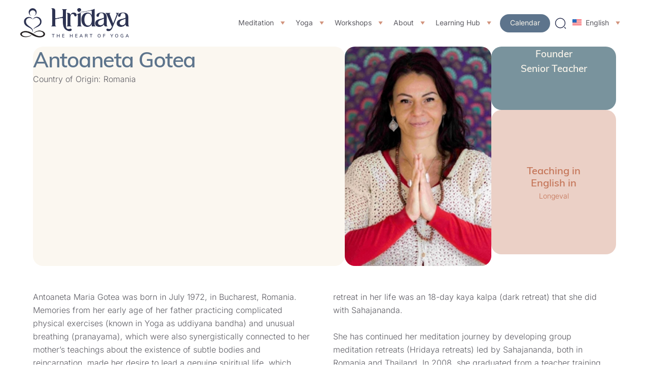

--- FILE ---
content_type: image/svg+xml
request_url: https://hridaya-yoga.com/wp-content/uploads/2024/11/icon-app-store.svg
body_size: 4722
content:
<svg xmlns="http://www.w3.org/2000/svg" width="108" height="32" viewBox="0 0 108 32" fill="none"><g id="App_Store" clip-path="url(#clip0_7658_4745)"><g id="Group"><path id="Vector" d="M103.667 0.402344H4.05349C2.03594 0.402344 0.400391 2.03789 0.400391 4.05544V27.657C0.400391 29.6746 2.03594 31.3101 4.05349 31.3101H103.667C105.685 31.3101 107.32 29.6746 107.32 27.657V4.05544C107.32 2.03789 105.685 0.402344 103.667 0.402344Z" fill="black"></path><path id="Vector_2" d="M103.668 31.7067H4.05405C1.81665 31.7067 0 29.8901 0 27.6527V4.056C0 1.8186 1.81665 0.00195312 4.05405 0.00195312H103.668C105.905 0.00195312 107.722 1.8186 107.722 4.056V27.6527C107.722 29.8901 105.905 31.7067 103.668 31.7067ZM4.05405 0.803853C2.26215 0.803853 0.8019 2.2641 0.8019 4.056V27.6527C0.8019 29.4446 2.26215 30.9048 4.05405 30.9048H103.668C105.46 30.9048 106.92 29.4446 106.92 27.6527V4.056C106.92 2.25915 105.46 0.803853 103.668 0.803853H4.05405Z" fill="#A7A9AC"></path></g><g id="Group_2"><path id="Vector_3" d="M35.8622 9.01355L35.4117 10.4887H34.4316L36.0998 5.28125H37.3125L39.0054 10.4887H37.9857L37.5155 9.01355H35.8622ZM37.3521 8.2958L36.9413 7.01375C36.8423 6.69695 36.7581 6.34055 36.6789 6.0386H36.6641C36.5849 6.34055 36.5106 6.7019 36.4166 7.01375L36.0156 8.2958H37.3521Z" fill="white"></path><path id="Vector_4" d="M40.427 6.72656L41.0358 8.63726C41.1447 8.96891 41.219 9.27086 41.2932 9.57776H41.318C41.3873 9.27086 41.4714 8.97386 41.5754 8.63726L42.1793 6.72656H43.1742L41.7387 10.4886H40.8032L39.4023 6.72656H40.4319H40.427Z" fill="white"></path><path id="Vector_5" d="M46.9593 9.58874C46.9593 9.93029 46.9741 10.2619 47.0187 10.4946H46.1623L46.093 10.0788H46.0683C45.8455 10.3708 45.4495 10.5787 44.9545 10.5787C44.1972 10.5787 43.7715 10.0293 43.7715 9.46004C43.7715 8.51954 44.613 8.02949 46.0039 8.03939V7.97999C46.0039 7.73249 45.9049 7.32164 45.2367 7.32164C44.8654 7.32164 44.4793 7.43549 44.2269 7.59884L44.0437 6.98009C44.3209 6.81179 44.811 6.64844 45.405 6.64844C46.6128 6.64844 46.9593 7.41569 46.9593 8.24234V9.59369V9.58874ZM46.0336 8.65319C45.3604 8.64329 44.7219 8.78684 44.7219 9.35609C44.7219 9.72734 44.9595 9.89564 45.2614 9.89564C45.6475 9.89564 45.9198 9.64814 46.0089 9.37589C46.0336 9.30659 46.0336 9.23729 46.0336 9.16799V8.64824V8.65319Z" fill="white"></path><path id="Vector_6" d="M48.7767 6.1878C48.4599 6.1878 48.252 5.95515 48.252 5.67795C48.252 5.3859 48.4698 5.1582 48.7866 5.1582C49.1034 5.1582 49.3113 5.38095 49.3212 5.67795C49.3212 5.95515 49.1133 6.1878 48.7866 6.1878H48.7767ZM48.3064 10.4943V6.7323H49.2568V10.4943H48.3064Z" fill="white"></path><path id="Vector_7" d="M50.623 5H51.5734V10.4945H50.623V5Z" fill="white"></path><path id="Vector_8" d="M55.8694 9.58874C55.8694 9.93029 55.8843 10.2619 55.9288 10.4946H55.0725L55.0032 10.0788H54.9784C54.7557 10.3708 54.3597 10.5787 53.8647 10.5787C53.1073 10.5787 52.6816 10.0293 52.6816 9.46004C52.6816 8.51954 53.5231 8.02949 54.9141 8.03939V7.97999C54.9141 7.73249 54.8151 7.32164 54.1518 7.32164C53.7805 7.32164 53.3944 7.43549 53.142 7.59884L52.9588 6.98009C53.236 6.81179 53.7261 6.64844 54.3201 6.64844C55.5229 6.64844 55.8744 7.41569 55.8744 8.24234V9.59369L55.8694 9.58874ZM54.9388 8.65319C54.2656 8.64329 53.6271 8.78684 53.6271 9.35609C53.6271 9.72734 53.8647 9.89564 54.1666 9.89564C54.5527 9.89564 54.825 9.64814 54.9141 9.37589C54.9388 9.30659 54.9388 9.23729 54.9388 9.16799V8.64824V8.65319Z" fill="white"></path><path id="Vector_9" d="M57.2123 5H58.1627V7.2473H58.1775C58.4102 6.88595 58.821 6.6434 59.3853 6.6434C60.306 6.6434 60.9594 7.41065 60.9545 8.5541C60.9545 9.90545 60.0981 10.5786 59.2467 10.5786C58.7616 10.5786 58.326 10.3905 58.0587 9.9302H58.0439L57.9993 10.4945H57.1875C57.2023 10.2371 57.2172 9.8213 57.2172 9.4451V5H57.2123ZM58.1627 8.9402C58.1627 9.0194 58.1726 9.09365 58.1874 9.16295C58.2864 9.54905 58.6181 9.82625 59.0289 9.82625C59.6229 9.82625 59.9892 9.356 59.9892 8.58875C59.9892 7.92545 59.6724 7.3859 59.0388 7.3859C58.6527 7.3859 58.2963 7.6631 58.1973 8.0789C58.1825 8.1482 58.1676 8.23235 58.1676 8.3264V8.93525L58.1627 8.9402Z" fill="white"></path><path id="Vector_10" d="M62.0723 5H63.0227V10.4945H62.0723V5Z" fill="white"></path><path id="Vector_11" d="M65.067 8.87698C65.0918 9.55513 65.6214 9.85213 66.2253 9.85213C66.6659 9.85213 66.9728 9.78283 67.2698 9.68383L67.4084 10.3323C67.0817 10.4709 66.6362 10.5699 66.0966 10.5699C64.874 10.5699 64.1562 9.82243 64.1562 8.66908C64.1562 7.62463 64.7899 6.64453 65.9977 6.64453C67.2055 6.64453 67.6212 7.64938 67.6212 8.47603C67.6212 8.65423 67.6064 8.79283 67.5916 8.87698H65.072H65.067ZM66.7203 8.21368C66.7302 7.86718 66.5719 7.29298 65.9383 7.29298C65.3492 7.29298 65.1017 7.82758 65.067 8.21368H66.7203Z" fill="white"></path><path id="Vector_12" d="M72.3098 10.5798C71.2505 10.5798 70.4238 9.85213 70.4238 8.63938C70.4238 7.42663 71.2356 6.64453 72.3692 6.64453C73.5027 6.64453 74.2403 7.43158 74.2403 8.57503C74.2403 9.95608 73.2651 10.5748 72.3147 10.5748H72.3048L72.3098 10.5798ZM72.3395 9.89173C72.879 9.89173 73.2602 9.36703 73.2602 8.59978C73.2602 8.01073 72.9978 7.33258 72.3494 7.33258C71.7009 7.33258 71.4039 7.99093 71.4039 8.61463C71.4039 9.34228 71.7653 9.89173 72.3296 9.89173H72.3395Z" fill="white"></path><path id="Vector_13" d="M75.3578 7.85129C75.3578 7.42064 75.343 7.05434 75.3281 6.73259H76.1548L76.1993 7.29689H76.2241C76.3924 7.00484 76.8032 6.64844 77.4319 6.64844C78.0605 6.64844 78.7684 7.07414 78.7684 8.26214V10.4946H77.818V8.37104C77.818 7.83149 77.615 7.42064 77.1002 7.42064C76.724 7.42064 76.4617 7.69289 76.3577 7.97504C76.328 8.05424 76.3132 8.16809 76.3132 8.27699V10.4946H75.3628V7.85129H75.3578Z" fill="white"></path><path id="Vector_14" d="M83.144 5.76276V6.72801H84.0498V7.44081H83.144V9.09411C83.144 9.55941 83.2677 9.78711 83.6291 9.78711C83.7974 9.78711 83.8914 9.77721 84.0003 9.74751L84.0152 10.4653C83.8766 10.5197 83.6192 10.5643 83.3271 10.5643C82.9707 10.5643 82.6886 10.4504 82.5104 10.2574C82.3025 10.0396 82.2084 9.69306 82.2084 9.19806V7.43586H81.6738V6.72306H82.2084V6.02016L83.144 5.75781V5.76276Z" fill="white"></path><path id="Vector_15" d="M85.1046 5H86.055V7.24235H86.0698C86.1837 7.06415 86.347 6.91565 86.5401 6.81665C86.7331 6.70775 86.9559 6.64835 87.1984 6.64835C87.837 6.64835 88.5102 7.07405 88.5102 8.2769V10.4945H87.5598V8.3759C87.5598 7.83635 87.3568 7.4156 86.8321 7.4156C86.4609 7.4156 86.1985 7.6631 86.0896 7.9502C86.0599 8.03435 86.05 8.1383 86.05 8.2373V10.4945H85.0996V5H85.1046Z" fill="white"></path><path id="Vector_16" d="M90.5358 8.87698C90.5605 9.55513 91.0902 9.85213 91.6941 9.85213C92.1347 9.85213 92.4416 9.78283 92.7386 9.68383L92.8772 10.3323C92.5505 10.4709 92.1049 10.5699 91.5654 10.5699C90.3427 10.5699 89.625 9.82243 89.625 8.66908C89.625 7.62463 90.2586 6.64453 91.4664 6.64453C92.6742 6.64453 93.09 7.64938 93.09 8.47603C93.09 8.65423 93.0752 8.79283 93.0603 8.87698H90.5408H90.5358ZM92.1891 8.21368C92.199 7.86718 92.0406 7.29298 91.407 7.29298C90.818 7.29298 90.5704 7.82758 90.5358 8.21368H92.1891Z" fill="white"></path></g><g id="Group_3"><g id="Group_4"><path id="Vector_17" d="M24.0427 15.5431C24.0179 12.9641 26.1514 11.7118 26.2504 11.6524C25.0426 9.89017 23.1665 9.64762 22.5082 9.62782C20.9341 9.46447 19.4095 10.5683 18.6076 10.5683C17.8057 10.5683 16.5533 9.64267 15.2267 9.66742C13.514 9.69712 11.9152 10.6871 11.0341 12.2216C9.22237 15.3599 10.5737 19.9684 12.3112 22.5077C13.1824 23.7502 14.1971 25.1362 15.5237 25.0867C16.8206 25.0322 17.3057 24.26 18.8749 24.26C20.444 24.26 20.8846 25.0867 22.2409 25.057C23.6368 25.0322 24.5129 23.8096 25.3495 22.5572C26.3543 21.1316 26.7553 19.7308 26.7751 19.6615C26.7404 19.6516 24.0674 18.6319 24.0377 15.5381" fill="white"></path><path id="Vector_18" d="M21.4778 7.96531C22.1757 7.08916 22.6559 5.90116 22.5222 4.69336C21.5124 4.73791 20.2452 5.39131 19.5176 6.24766C18.8741 7.00006 18.2949 8.23756 18.4434 9.39586C19.5819 9.48001 20.7452 8.82166 21.4778 7.96036" fill="white"></path></g><g id="Group_5"><path id="Vector_19" d="M42.8237 24.8901H41.012L40.022 21.7716H36.5768L35.6313 24.8901H33.8691L37.2846 14.2773H39.3933L42.8237 24.8901ZM39.725 20.4648L38.829 17.6928C38.735 17.4107 38.5568 16.7424 38.2944 15.693H38.2647C38.1608 16.1435 37.9925 16.8117 37.7598 17.6928L36.8787 20.4648H39.7299H39.725Z" fill="white"></path><path id="Vector_20" d="M51.6108 20.9699C51.6108 22.2717 51.2593 23.3013 50.5564 24.0537C49.9278 24.7269 49.1457 25.0586 48.2101 25.0586C47.2003 25.0586 46.4776 24.6972 46.0371 23.9745H46.0074V28.0038H44.3046V19.7522C44.3046 18.9354 44.2848 18.0939 44.2402 17.2326H45.7351L45.8292 18.4454H45.8638C46.4281 17.5296 47.2894 17.0742 48.4428 17.0742C49.3437 17.0742 50.101 17.4306 50.7 18.1434C51.3039 18.8562 51.6058 19.7967 51.6058 20.96M49.8783 21.0342C49.8783 20.2917 49.71 19.673 49.3734 19.1928C49.0071 18.6879 48.5121 18.4355 47.8933 18.4355C47.4726 18.4355 47.0914 18.5741 46.7499 18.8513C46.4083 19.1334 46.1856 19.4948 46.0816 19.9452C46.0272 20.1581 46.0024 20.3264 46.0024 20.465V21.7421C46.0024 22.2965 46.1707 22.7667 46.5123 23.1479C46.8538 23.534 47.2993 23.7221 47.8438 23.7221C48.4824 23.7221 48.9823 23.4795 49.3387 22.9845C49.6951 22.4895 49.8733 21.8411 49.8733 21.0293" fill="white"></path><path id="Vector_21" d="M60.4105 20.9699C60.4105 22.2717 60.0591 23.3013 59.3562 24.0537C58.7275 24.7269 57.9454 25.0586 57.0099 25.0586C56.005 25.0586 55.2774 24.6972 54.8368 23.9745H54.8071V28.0038H53.1093V19.7522C53.1093 18.9354 53.0895 18.0939 53.0449 17.2326H54.5398L54.6339 18.4454H54.6685C55.2328 17.5296 56.0941 17.0742 57.2475 17.0742C58.1484 17.0742 58.9008 17.4306 59.5047 18.1434C60.1086 18.8562 60.4105 19.7967 60.4105 20.96M58.678 21.0342C58.678 20.2917 58.5097 19.673 58.1731 19.1928C57.8068 18.6879 57.3118 18.4355 56.6931 18.4355C56.2723 18.4355 55.8912 18.5741 55.5496 18.8513C55.2081 19.1334 54.9853 19.4948 54.8814 19.9452C54.8269 20.1581 54.8022 20.3264 54.8022 20.465V21.7421C54.8022 22.2965 54.9705 22.7667 55.312 23.1479C55.6536 23.534 56.0941 23.7221 56.6436 23.7221C57.2821 23.7221 57.7821 23.4795 58.1385 22.9845C58.4949 22.4895 58.6731 21.8411 58.6731 21.0293" fill="white"></path><path id="Vector_22" d="M70.2525 21.9153C70.2525 22.8162 69.9407 23.5537 69.3071 24.118C68.6141 24.7368 67.6538 25.0486 66.4163 25.0486C65.2728 25.0486 64.3571 24.8308 63.6641 24.3903L64.0601 22.9746C64.8075 23.425 65.6243 23.6527 66.5202 23.6527C67.1588 23.6527 67.6587 23.5092 68.0151 23.2221C68.3715 22.93 68.5497 22.5439 68.5497 22.0638C68.5497 21.6331 68.4012 21.2718 68.1092 20.9748C67.8171 20.6778 67.3271 20.4055 66.644 20.1531C64.7877 19.4601 63.8571 18.4453 63.8571 17.1088C63.8571 16.2376 64.1838 15.5199 64.8323 14.9655C65.4807 14.4061 66.347 14.1289 67.431 14.1289C68.3963 14.1289 69.1982 14.2972 69.8367 14.6338L69.411 16.0198C68.8121 15.6931 68.1339 15.5298 67.3815 15.5298C66.7826 15.5298 66.3173 15.6783 65.9807 15.9703C65.6985 16.2327 65.555 16.5544 65.555 16.9306C65.555 17.3514 65.7183 17.6979 66.0401 17.9701C66.3222 18.2226 66.837 18.4948 67.5845 18.7918C68.4953 19.1581 69.1685 19.5888 69.5991 20.0838C70.0298 20.5788 70.2426 21.1926 70.2426 21.9252" fill="white"></path><path id="Vector_23" d="M75.8699 18.5149H73.9988V22.2323C73.9988 23.1778 74.3305 23.648 74.9938 23.648C75.2957 23.648 75.5482 23.6233 75.7462 23.5688L75.7907 24.8608C75.4591 24.9845 75.0136 25.0489 74.4691 25.0489C73.7959 25.0489 73.2712 24.8459 72.895 24.4351C72.5188 24.0242 72.3257 23.3362 72.3257 22.3709V18.5149H71.207V17.2378H72.3257V15.8369L73.9939 15.332V17.2378H75.865V18.5149H75.8699Z" fill="white"></path><path id="Vector_24" d="M84.3253 21.0044C84.3253 22.1825 83.9887 23.1477 83.3204 23.9001C82.6175 24.6773 81.682 25.0634 80.5187 25.0634C79.3555 25.0634 78.4991 24.6921 77.8358 23.9447C77.1676 23.2022 76.8359 22.2617 76.8359 21.1281C76.8359 19.9401 77.1775 18.9699 77.8655 18.2175C78.5536 17.4602 79.4792 17.084 80.6425 17.084C81.8057 17.084 82.667 17.4552 83.3501 18.2027C84.0035 18.9303 84.3253 19.8609 84.3253 21.0044ZM82.5631 21.0588C82.5631 20.3559 82.4096 19.7471 82.1077 19.2422C81.7513 18.6333 81.2414 18.3264 80.5831 18.3264C79.9247 18.3264 79.3802 18.6333 79.0238 19.2422C78.7169 19.7471 78.5684 20.3609 78.5684 21.0885C78.5684 21.8162 78.7169 22.4003 79.0238 22.9052C79.3901 23.514 79.9049 23.8209 80.5682 23.8209C81.2315 23.8209 81.7265 23.5091 82.0928 22.8903C82.4096 22.3755 82.5631 21.7667 82.5631 21.0588Z" fill="white"></path><path id="Vector_25" d="M89.8495 18.7373C89.6812 18.7076 89.503 18.6927 89.3149 18.6927C88.716 18.6927 88.2556 18.9204 87.9289 19.3709C87.6468 19.7718 87.5032 20.2718 87.5032 20.8806V24.8951H85.8054L85.8202 19.653C85.8202 18.7719 85.8004 17.97 85.7559 17.2424H87.2359L87.3003 18.7076H87.3448C87.523 18.2027 87.8101 17.7968 88.1962 17.4948C88.5724 17.2226 88.9833 17.084 89.4238 17.084C89.5822 17.084 89.7208 17.0939 89.8495 17.1137V18.7373Z" fill="white"></path><path id="Vector_26" d="M97.4526 20.7036C97.4526 21.0105 97.4328 21.263 97.3932 21.4758H92.2947C92.3145 22.2332 92.562 22.8074 93.0323 23.2083C93.4629 23.5647 94.0173 23.7429 94.7004 23.7429C95.4528 23.7429 96.1408 23.6241 96.7645 23.3816L97.0319 24.5646C96.3092 24.8814 95.4528 25.0398 94.4628 25.0398C93.2798 25.0398 92.3442 24.6884 91.671 23.9904C90.9978 23.2925 90.6562 22.3569 90.6562 21.1788C90.6562 20.0007 90.9731 19.0652 91.6017 18.2979C92.2601 17.4812 93.156 17.0703 94.2747 17.0703C95.3934 17.0703 96.2151 17.4812 96.7794 18.2979C97.2298 18.9513 97.4526 19.7532 97.4526 20.7086M95.834 20.2631C95.8439 19.7582 95.7349 19.3226 95.5023 18.9563C95.2102 18.486 94.7549 18.2484 94.146 18.2484C93.5916 18.2484 93.1412 18.4811 92.7947 18.9414C92.5125 19.3077 92.3442 19.7483 92.2947 20.2631H95.834Z" fill="white"></path></g></g></g><defs><clipPath id="clip0_7658_4745"><rect width="107.717" height="31.7048" fill="white"></rect></clipPath></defs></svg>

--- FILE ---
content_type: image/svg+xml
request_url: https://hridaya-yoga.com/wp-content/uploads/2025/03/icon-flower-quiet-blue.svg
body_size: 273
content:
<svg width="6" height="7" viewBox="0 0 6 7" fill="none" xmlns="http://www.w3.org/2000/svg">
<g id="icon">
<path id="Vector" d="M3.07631 4.04181C3.25804 4.04181 3.40536 3.89801 3.40536 3.72061C3.40536 3.54322 3.25804 3.39941 3.07631 3.39941C2.89458 3.39941 2.74725 3.54322 2.74725 3.72061C2.74725 3.89801 2.89458 4.04181 3.07631 4.04181Z" stroke="#5D748C" stroke-width="0.5" stroke-linecap="round" stroke-linejoin="round"/>
<path id="Vector_2" d="M2.38226 1.99117C2.57046 1.54517 3.07643 1.2207 3.07643 1.2207C3.07643 1.2207 3.58241 1.54517 3.7706 1.99117C3.81371 2.09319 3.84019 2.20152 3.84019 2.31371C3.84019 2.36046 3.83568 2.40665 3.82695 2.45202C3.78046 2.70115 3.61622 2.92415 3.45338 3.0916" stroke="#5D748C" stroke-width="0.5" stroke-linecap="round" stroke-linejoin="round"/>
<path id="Vector_3" d="M3.82312 3.7255C4.05329 3.7794 4.33276 3.80662 4.57702 3.72165C4.62153 3.70626 4.66491 3.68701 4.70661 3.66363C4.80634 3.60754 4.88917 3.5311 4.95791 3.44366C5.25992 3.06145 5.29457 2.47136 5.29457 2.47136C5.29457 2.47136 4.75338 2.20546 4.26317 2.26981" stroke="#5D748C" stroke-width="0.5" stroke-linecap="round" stroke-linejoin="round"/>
<path id="Vector_4" d="M3.44629 4.35358C3.5139 4.57494 3.62941 4.82516 3.82718 4.98904C3.86324 5.01901 3.90184 5.04596 3.94353 5.06933C4.04298 5.12543 4.15201 5.15705 4.26386 5.1719C4.75406 5.23624 5.29525 4.97034 5.29525 4.97034C5.29525 4.97034 5.2606 4.38026 4.95859 3.99805" stroke="#5D748C" stroke-width="0.5" stroke-linecap="round" stroke-linejoin="round"/>
<path id="Vector_5" d="M2.69949 4.34961C2.53665 4.51734 2.37241 4.74034 2.32592 4.98919C2.31747 5.03456 2.31268 5.08076 2.31268 5.1275C2.31268 5.23969 2.33917 5.34803 2.38227 5.45004C2.57046 5.89632 3.07644 6.22051 3.07644 6.22051C3.07644 6.22051 3.58242 5.89604 3.77061 5.45004" stroke="#5D748C" stroke-width="0.5" stroke-linecap="round" stroke-linejoin="round"/>
<path id="Vector_6" d="M1.88906 5.17222C1.39886 5.23656 0.857666 4.97067 0.857666 4.97067C0.857666 4.97067 0.892318 4.38058 1.19433 3.99837C1.26307 3.91121 1.34618 3.83476 1.44563 3.77839C1.48732 3.75502 1.53071 3.73577 1.57522 3.72038C1.81948 3.63541 2.09895 3.66263 2.32912 3.71653" stroke="#5D748C" stroke-width="0.5" stroke-linecap="round" stroke-linejoin="round"/>
<path id="Vector_7" d="M1.19433 3.44338C0.892318 3.06117 0.857666 2.47136 0.857666 2.47136C0.857666 2.47136 1.39886 2.20546 1.88906 2.26981C2.00091 2.28438 2.10993 2.31628 2.20938 2.37237C2.2508 2.39574 2.28967 2.42269 2.32574 2.45266C2.52322 2.61655 2.63901 2.86677 2.70663 3.08812" stroke="#5D748C" stroke-width="0.5" stroke-linecap="round" stroke-linejoin="round"/>
</g>
</svg>


--- FILE ---
content_type: image/svg+xml
request_url: https://hridaya-yoga.com/wp-content/uploads/2025/03/icon-retreat-serenity-calmsand.svg
body_size: 243
content:
<svg xmlns="http://www.w3.org/2000/svg" width="45" height="46" viewBox="0 0 45 46" fill="none"><g id="Group 447"><rect id="Rectangle 75" y="0.75" width="45" height="45" rx="6.1875" fill="#CDAD85"></rect><g id="Group 437"><g id="Group"><path id="Vector" d="M19.964 25.5377L21.7777 22.0871C22.0336 21.5931 22.3409 20.7305 21.814 20.476C21.1458 20.1528 20.6413 20.6503 20.3821 21.1421L17.5818 25.4718C17.5818 25.4718 17.1671 25.9321 17.274 27.3299C17.3809 28.7277 17.7274 32.1403 17.7274 32.1403C17.7274 32.1403 17.8677 32.8657 17 33.6802" stroke="#F9F4EA" stroke-linecap="round" stroke-linejoin="round"></path><path id="Vector_2" d="M20.2264 29.12L20.3462 27.0764C20.3161 26.5298 20.4478 25.8689 21.2506 25.8499C22.0129 25.8318 22.2153 26.6599 22.2496 27.2074L22.1885 30.1044C22.1885 30.1044 22.2334 32.8424 19.1329 35.75" stroke="#F9F4EA" stroke-linecap="round" stroke-linejoin="round"></path></g><g id="Group_2"><path id="Vector_3" d="M24.5342 25.5377L22.7205 22.0871C22.4647 21.5931 22.1573 20.7305 22.6842 20.476C23.3525 20.1528 23.857 20.6503 24.1161 21.1421L26.9164 25.4718C26.9164 25.4718 27.3312 25.9321 27.2243 27.3299C27.1174 28.7277 26.7708 32.1403 26.7708 32.1403C26.7708 32.1403 26.6305 32.8657 27.4982 33.6802" stroke="#F9F4EA" stroke-linecap="round" stroke-linejoin="round"></path><path id="Vector_4" d="M24.273 29.12L24.1532 27.0764C24.1833 26.5298 24.0515 25.8689 23.2487 25.8499C22.4865 25.8318 22.2841 26.6599 22.2498 27.2074L22.3108 30.1044C22.3108 30.1044 22.266 32.8424 25.3665 35.75" stroke="#F9F4EA" stroke-linecap="round" stroke-linejoin="round"></path></g><path id="Vector_5" d="M22.5332 18.2835C22.2086 17.9825 20.9538 16.7458 20.3223 16.0381C19.6642 15.2976 19.0236 14.492 19.0236 13.4019C19.0236 12.4825 19.7868 11.75 20.7342 11.75C21.5767 11.75 22.2606 12.2055 22.5418 13.0274H22.5504C22.8401 12.1652 23.5503 11.75 24.3579 11.75C25.3053 11.75 26.0685 12.4821 26.0685 13.4019C26.0685 14.492 25.428 15.2976 24.7703 16.0381C24.1383 16.7458 22.8754 17.9825 22.5504 18.2835H22.5327H22.5332Z" stroke="#F9F4EA" stroke-linecap="round" stroke-linejoin="round"></path><g id="Group_3"><path id="Vector_6" d="M27.6226 18.6016L26.3047 18.6086" stroke="#F9F4EA" stroke-linecap="round" stroke-linejoin="round"></path><path id="Vector_7" d="M27.3724 16.668L26.0674 17.2876" stroke="#F9F4EA" stroke-linecap="round" stroke-linejoin="round"></path><path id="Vector_8" d="M26.0675 19.7539L27.3724 20.3736" stroke="#F9F4EA" stroke-linecap="round" stroke-linejoin="round"></path></g><g id="Group_4"><path id="Vector_9" d="M17.4695 18.6016L18.7873 18.6086" stroke="#F9F4EA" stroke-linecap="round" stroke-linejoin="round"></path><path id="Vector_10" d="M17.7191 16.668L19.024 17.2876" stroke="#F9F4EA" stroke-linecap="round" stroke-linejoin="round"></path><path id="Vector_11" d="M19.024 19.7539L17.7191 20.3736" stroke="#F9F4EA" stroke-linecap="round" stroke-linejoin="round"></path></g></g></g></svg>

--- FILE ---
content_type: image/svg+xml
request_url: https://hridaya-yoga.com/wp-content/uploads/2024/12/icon-search-blue.svg
body_size: -369
content:
<svg xmlns="http://www.w3.org/2000/svg" width="25" height="24" viewBox="0 0 25 24" fill="none"><path d="M12 21C17.2467 21 21.5 16.7467 21.5 11.5C21.5 6.25329 17.2467 2 12 2C6.75329 2 2.5 6.25329 2.5 11.5C2.5 16.7467 6.75329 21 12 21Z" stroke="#2D3352" stroke-width="1.5" stroke-linecap="round" stroke-linejoin="round"></path><path d="M22.5 22L20.5 20" stroke="#2D3352" stroke-width="1.5" stroke-linecap="round" stroke-linejoin="round"></path></svg>

--- FILE ---
content_type: image/svg+xml
request_url: https://hridaya-yoga.com/wp-content/uploads/2025/02/icon-close-serenity.svg
body_size: -413
content:
<svg xmlns="http://www.w3.org/2000/svg" width="24" height="24" viewBox="0 0 24 24" fill="none"><path d="M9.17188 14.8299L14.8319 9.16992" stroke="#F9F4EA" stroke-width="1.5" stroke-linecap="round" stroke-linejoin="round"></path><path d="M14.8319 14.8299L9.17188 9.16992" stroke="#F9F4EA" stroke-width="1.5" stroke-linecap="round" stroke-linejoin="round"></path><path d="M9 22H15C20 22 22 20 22 15V9C22 4 20 2 15 2H9C4 2 2 4 2 9V15C2 20 4 22 9 22Z" stroke="#F9F4EA" stroke-width="1.5" stroke-linecap="round" stroke-linejoin="round"></path></svg>

--- FILE ---
content_type: image/svg+xml
request_url: https://hridaya-yoga.com/wp-content/uploads/2024/11/icon-google-play.svg
body_size: 2475
content:
<svg xmlns="http://www.w3.org/2000/svg" width="109" height="32" viewBox="0 0 109 32" fill="none"><g id="Google_Play" clip-path="url(#clip0_7658_4726)"><g id="Group"><path id="Vector" d="M103.992 0.400391H4.37771C2.36016 0.400391 0.724609 2.03594 0.724609 4.05349V27.6551C0.724609 29.6726 2.36016 31.3082 4.37771 31.3082H103.992C106.009 31.3082 107.645 29.6726 107.645 27.6551V4.05349C107.645 2.03594 106.009 0.400391 103.992 0.400391Z" fill="black"></path><path id="Vector_2" d="M103.992 31.7048H4.37827C2.14087 31.7048 0.324219 29.8881 0.324219 27.6507V4.05405C0.324219 1.81665 2.14087 0 4.37827 0H103.992C106.229 0 108.046 1.81665 108.046 4.05405V27.6507C108.046 29.8881 106.229 31.7048 103.992 31.7048ZM4.37827 0.8019C2.58637 0.8019 1.12612 2.26215 1.12612 4.059V27.6556C1.12612 29.4475 2.58637 30.9078 4.37827 30.9078H103.992C105.784 30.9078 107.244 29.4475 107.244 27.6556V4.05405C107.244 2.2572 105.784 0.79695 103.992 0.79695H4.37827V0.8019Z" fill="#A7A9AC"></path></g><g id="Group_2"><path id="Vector_3" d="M54.6639 17.34C52.7928 17.34 51.2633 18.7656 51.2633 20.7258C51.2633 22.686 52.7878 24.1116 54.6639 24.1116C56.5399 24.1116 58.0645 22.6761 58.0645 20.7258C58.0645 18.7755 56.5399 17.34 54.6639 17.34ZM54.6639 22.78C53.6392 22.78 52.7532 21.9336 52.7532 20.7258C52.7532 19.518 53.6392 18.6715 54.6639 18.6715C55.6885 18.6715 56.5746 19.5031 56.5746 20.7258C56.5746 21.9484 55.6885 22.78 54.6639 22.78ZM47.2488 17.34C45.3777 17.34 43.8481 18.7656 43.8481 20.7258C43.8481 22.686 45.3728 24.1116 47.2488 24.1116C49.1248 24.1116 50.6494 22.6761 50.6494 20.7258C50.6494 18.7755 49.1248 17.34 47.2488 17.34ZM47.2488 22.78C46.2241 22.78 45.3381 21.9336 45.3381 20.7258C45.3381 19.518 46.2241 18.6715 47.2488 18.6715C48.2734 18.6715 49.1595 19.5031 49.1595 20.7258C49.1595 21.9484 48.2734 22.78 47.2488 22.78ZM38.4279 18.3795V19.815H41.8632C41.7592 20.6218 41.4919 21.2109 41.0811 21.6217C40.5811 22.1217 39.7991 22.6711 38.4279 22.6711C36.3093 22.6711 34.656 20.9634 34.656 18.8497C34.656 16.7361 36.3093 15.0283 38.4279 15.0283C39.5714 15.0283 40.4029 15.4788 41.0167 16.053L42.0315 15.0382C41.1702 14.2165 40.0317 13.5879 38.4279 13.5879C35.5272 13.5879 33.0918 15.949 33.0918 18.8448C33.0918 21.7405 35.5272 24.1017 38.4279 24.1017C39.9921 24.1017 41.1751 23.5869 42.0958 22.6266C43.0462 21.6762 43.3383 20.3446 43.3383 19.2655C43.3383 18.9339 43.3135 18.622 43.2591 18.3696H38.4229L38.4279 18.3795ZM74.4986 19.4932C74.2164 18.7359 73.3551 17.34 71.5979 17.34C69.8406 17.34 68.4051 18.7111 68.4051 20.7258C68.4051 22.6216 69.8406 24.1116 71.7662 24.1116C73.3204 24.1116 74.2164 23.1612 74.5876 22.6117L73.4343 21.8445C73.0482 22.4088 72.5235 22.78 71.7662 22.78C71.0088 22.78 70.4692 22.4335 70.1227 21.7554L74.652 19.8843L74.4986 19.4982V19.4932ZM69.8802 20.6218C69.8406 19.315 70.895 18.6468 71.6523 18.6468C72.2414 18.6468 72.7413 18.9438 72.9096 19.3645L69.8851 20.6218H69.8802ZM66.2023 23.9086H67.6923V13.9542H66.2023V23.9086ZM63.762 18.0973H63.7125C63.3808 17.7013 62.7373 17.34 61.9305 17.34C60.2376 17.34 58.6833 18.8299 58.6833 20.7406C58.6833 22.6513 60.2376 24.1116 61.9305 24.1116C62.7373 24.1116 63.3808 23.7502 63.7125 23.3443H63.762V23.8294C63.762 25.1263 63.069 25.8193 61.9552 25.8193C61.0444 25.8193 60.4801 25.1659 60.2475 24.6115L58.9506 25.1511C59.3218 26.047 60.3118 27.1509 61.9503 27.1509C63.6927 27.1509 65.1678 26.1262 65.1678 23.6215V17.5429H63.757V18.0924L63.762 18.0973ZM62.0592 22.78C61.0345 22.78 60.1733 21.9187 60.1733 20.7406C60.1733 19.5625 61.0345 18.6765 62.0592 18.6765C63.0838 18.6765 63.8659 19.5477 63.8659 20.7406C63.8659 21.9336 63.069 22.78 62.0592 22.78ZM81.4681 13.9542H77.9091V23.9086H79.3941V20.1367H81.4681C83.1165 20.1367 84.7351 18.9438 84.7351 17.0479C84.7351 15.1521 83.1165 13.9591 81.4681 13.9591V13.9542ZM81.5077 18.7507H79.3941V15.3402H81.5077C82.6165 15.3402 83.2501 16.2609 83.2501 17.0479C83.2501 17.835 82.6215 18.7557 81.5077 18.7557V18.7507ZM90.6851 17.3202C89.6109 17.3202 88.4971 17.7954 88.0368 18.8448L89.3535 19.3942C89.6357 18.8448 90.1604 18.6666 90.7098 18.6666C91.4771 18.6666 92.2591 19.1269 92.274 19.9486V20.0526C92.0067 19.8991 91.4276 19.6665 90.7247 19.6665C89.304 19.6665 87.8586 20.4486 87.8586 21.9088C87.8586 23.2404 89.0219 24.0967 90.3287 24.0967C91.3285 24.0967 91.878 23.6463 92.2245 23.1216H92.274V23.8888H93.7095V20.0724C93.7095 18.3052 92.3928 17.3202 90.69 17.3202H90.6851ZM90.5069 22.7751C90.0218 22.7751 89.3436 22.5325 89.3436 21.9286C89.3436 21.1614 90.1901 20.8644 90.9177 20.8644C91.5711 20.8644 91.878 21.003 92.274 21.196C92.1601 22.1167 91.3632 22.7701 90.5069 22.7701V22.7751ZM98.9318 17.538L97.229 21.8544H97.1795L95.4123 17.538H93.8134L96.4617 23.5671L94.9519 26.9232H96.5013L100.585 17.538H98.9318ZM85.5519 23.9086H87.0369V13.9542H85.5519V23.9086Z" fill="white"></path><g id="Group_3"><path id="Vector_4" d="M8.72372 6.03101C8.49107 6.27356 8.35742 6.65471 8.35742 7.14971V24.742C8.35742 25.237 8.49602 25.6132 8.72372 25.8607L8.78312 25.9201L18.6386 16.0647V15.832L8.78312 5.97656L8.72372 6.03596V6.03101Z" fill="#5BC9F4"></path><path id="Vector_5" d="M21.9255 19.3512L18.6387 16.0644V15.8317L21.9255 12.5449L21.9997 12.5895L25.8904 14.8021C27.0042 15.4357 27.0042 16.4653 25.8904 17.0989L21.9997 19.3116L21.9255 19.3561V19.3512Z" fill="url(#paint0_linear_7658_4726)"></path><path id="Vector_6" d="M22.0005 19.3064L18.6395 15.9453L8.72461 25.8602C9.09091 26.2463 9.69481 26.2958 10.3779 25.9097L22.0005 19.3064Z" fill="url(#paint1_linear_7658_4726)"></path><path id="Vector_7" d="M22.0005 12.5839L10.3779 5.98064C9.69481 5.59454 9.09091 5.63909 8.72461 6.03014L18.6395 15.945L22.0005 12.5839Z" fill="url(#paint2_linear_7658_4726)"></path></g></g><g id="Group_4"><path id="Vector_8" d="M36.9205 6.59223C36.6235 6.32493 36.2275 6.15663 35.7919 6.15663C34.8118 6.15663 34.0594 6.96348 34.0594 7.95843C34.0594 8.95338 34.8118 9.75033 35.7919 9.75033C36.6334 9.75033 37.2472 9.26028 37.2868 8.48808H35.9552V7.93863H38.0095C38.0095 9.58204 37.1333 10.3592 35.7919 10.3592C34.4504 10.3592 33.4258 9.28503 33.4258 7.95843C33.4258 6.63183 34.4603 5.55273 35.7919 5.55273C36.4106 5.55273 36.97 5.79033 37.3759 6.17148L36.9205 6.59223Z" fill="white"></path><path id="Vector_9" d="M41.6422 5.60742V6.19647H39.4988V7.69137H41.3699V8.28537H39.4988V9.70107H41.7065V10.2901H38.8652V5.60742H41.6372H41.6422Z" fill="white"></path><path id="Vector_10" d="M45.7416 5.60742V6.20637H44.3209V10.2901H43.6824V6.20637H42.2617V5.60742H45.7416Z" fill="white"></path><path id="Vector_11" d="M48.7762 5.60742V10.2901H48.1426V5.60742H48.7762Z" fill="white"></path><path id="Vector_12" d="M53.0873 5.60742V6.20637H51.6666V10.2901H51.0281V6.20637H49.6074V5.60742H53.0873Z" fill="white"></path><path id="Vector_13" d="M57.5477 5.55273C58.8892 5.55273 59.9287 6.62688 59.9287 7.95843C59.9287 9.28998 58.8892 10.3592 57.5477 10.3592C56.2063 10.3592 55.1816 9.28503 55.1816 7.95843C55.1816 6.63183 56.2162 5.55273 57.5477 5.55273ZM57.5477 9.74538C58.5328 9.74538 59.2901 8.94843 59.2901 7.95843C59.2901 6.96843 58.5377 6.16158 57.5477 6.16158C56.5577 6.16158 55.8152 6.96348 55.8152 7.95843C55.8152 8.95338 56.5676 9.74538 57.5477 9.74538Z" fill="white"></path><path id="Vector_14" d="M63.6655 10.2901L61.532 6.76077V10.2901H60.8984V5.60742H61.5221L63.6358 9.10707V5.60742H64.2694V10.2901H63.6655Z" fill="white"></path></g></g><defs><linearGradient id="paint0_linear_7658_4726" x1="25.1677" y1="15.9456" x2="5.91717" y2="15.9456" gradientUnits="userSpaceOnUse"><stop stop-color="#FEE000"></stop><stop offset="0.42" stop-color="#FBBC0E"></stop><stop offset="0.78" stop-color="#F9A318"></stop><stop offset="1" stop-color="#F99B1C"></stop></linearGradient><linearGradient id="paint1_linear_7658_4726" x1="20.174" y1="17.7719" x2="2.07181" y2="35.874" gradientUnits="userSpaceOnUse"><stop stop-color="#EF4547"></stop><stop offset="1" stop-color="#C6186D"></stop></linearGradient><linearGradient id="paint2_linear_7658_4726" x1="1.98766" y1="-4.06291" x2="16.7684" y2="10.7178" gradientUnits="userSpaceOnUse"><stop stop-color="#279E6F"></stop><stop offset="0.04" stop-color="#2B9F6E"></stop><stop offset="0.46" stop-color="#52B16B"></stop><stop offset="0.8" stop-color="#6BBC69"></stop><stop offset="1" stop-color="#74C169"></stop></linearGradient><clipPath id="clip0_7658_4726"><rect width="107.717" height="31.7048" fill="white" transform="translate(0.324219)"></rect></clipPath></defs></svg>

--- FILE ---
content_type: image/svg+xml
request_url: https://hridaya-yoga.com/wp-content/uploads/2025/03/icon-arrow-right-pink.svg
body_size: -301
content:
<svg width="14" height="14" viewBox="0 0 14 14" fill="none" xmlns="http://www.w3.org/2000/svg">
<g id="arrow-right">
<path id="Vector" d="M8.11694 3.33594L11.5313 6.75031L8.11694 10.1647" stroke="#D1927B" stroke-width="0.84375" stroke-miterlimit="10" stroke-linecap="round" stroke-linejoin="round"/>
<path id="Vector_2" d="M1.96875 6.75H11.4356" stroke="#D1927B" stroke-width="0.84375" stroke-miterlimit="10" stroke-linecap="round" stroke-linejoin="round"/>
</g>
</svg>


--- FILE ---
content_type: image/svg+xml
request_url: https://hridaya-yoga.com/wp-content/uploads/2024/11/icon-tripadvior.svg
body_size: 983
content:
<svg xmlns="http://www.w3.org/2000/svg" width="103" height="19" viewBox="0 0 103 19" fill="none"><g id="tripadvior_icon"><g id="Group"><path id="Vector" d="M38.3022 17.0674C41.7195 17.0674 44.4897 14.2971 44.4897 10.8799C44.4897 7.46262 41.7195 4.69238 38.3022 4.69238C34.885 4.69238 32.1147 7.46262 32.1147 10.8799C32.1147 14.2971 34.885 17.0674 38.3022 17.0674Z" stroke="#D1927B" stroke-width="1.27907" stroke-miterlimit="10"></path><path id="Vector_2" d="M42.4648 10.8799C42.4648 13.1861 40.6086 15.0986 38.2461 15.0986C35.8836 15.0986 34.0273 13.2424 34.0273 10.8799C34.0273 8.57363 35.8836 6.66113 38.2461 6.66113C40.6086 6.66113 42.4648 8.57363 42.4648 10.8799Z" fill="#D1927B"></path><path id="Vector_3" d="M52.7585 17.0674C56.1758 17.0674 58.946 14.2971 58.946 10.8799C58.946 7.46262 56.1758 4.69238 52.7585 4.69238C49.3413 4.69238 46.571 7.46262 46.571 10.8799C46.571 14.2971 49.3413 17.0674 52.7585 17.0674Z" stroke="#D1927B" stroke-width="1.27907" stroke-miterlimit="10"></path><path id="Vector_4" d="M56.9773 10.8799C56.9773 13.1861 55.121 15.0986 52.7585 15.0986C50.396 15.0986 48.5398 13.2424 48.5398 10.8799C48.5398 8.57363 50.396 6.66113 52.7585 6.66113C55.121 6.66113 56.9773 8.57363 56.9773 10.8799Z" fill="#D1927B"></path><path id="Vector_5" d="M67.2146 17.0674C70.6319 17.0674 73.4021 14.2971 73.4021 10.8799C73.4021 7.46262 70.6319 4.69238 67.2146 4.69238C63.7973 4.69238 61.0271 7.46262 61.0271 10.8799C61.0271 14.2971 63.7973 17.0674 67.2146 17.0674Z" stroke="#D1927B" stroke-width="1.27907" stroke-miterlimit="10"></path><path id="Vector_6" d="M71.4333 10.8799C71.4333 13.1861 69.5771 15.0986 67.2146 15.0986C64.8521 15.0986 62.9958 13.2424 62.9958 10.8799C62.9958 8.57363 64.8521 6.66113 67.2146 6.66113C69.5771 6.66113 71.4333 8.57363 71.4333 10.8799Z" fill="#D1927B"></path><path id="Vector_7" d="M81.6709 17.0674C85.0882 17.0674 87.8584 14.2971 87.8584 10.8799C87.8584 7.46262 85.0882 4.69238 81.6709 4.69238C78.2536 4.69238 75.4834 7.46262 75.4834 10.8799C75.4834 14.2971 78.2536 17.0674 81.6709 17.0674Z" stroke="#D1927B" stroke-width="1.27907" stroke-miterlimit="10"></path><path id="Vector_8" d="M85.8896 10.8799C85.8896 13.1861 84.0334 15.0986 81.6709 15.0986C79.3084 15.0986 77.4521 13.2424 77.4521 10.8799C77.4521 8.57363 79.3084 6.66113 81.6709 6.66113C84.0334 6.66113 85.8896 8.57363 85.8896 10.8799Z" fill="#D1927B"></path><path id="Vector_9" d="M100.346 10.8799C100.346 13.1861 98.4897 15.0986 96.1272 15.0986C93.7647 15.0986 91.9084 13.2424 91.9084 10.8799C91.9084 8.57363 93.7647 6.66113 96.1272 6.66113C98.4897 6.66113 100.346 8.57363 100.346 10.8799Z" fill="#D1927B"></path><path id="Vector_10" d="M96.1272 17.0674C99.5445 17.0674 102.315 14.2971 102.315 10.8799C102.315 7.46262 99.5445 4.69238 96.1272 4.69238C92.7099 4.69238 89.9397 7.46262 89.9397 10.8799C89.9397 14.2971 92.7099 17.0674 96.1272 17.0674Z" stroke="#D1927B" stroke-width="1.27907" stroke-miterlimit="10"></path></g><g id="Group 356"><path id="Vector_11" d="M7.33276 8.00195C5.30223 8.00195 3.66064 9.64354 3.66064 11.6684C3.66064 13.6932 5.30223 15.3348 7.32704 15.3348C9.35186 15.3348 10.9934 13.6932 10.9934 11.6684C10.9992 9.64354 9.35758 8.00195 7.33276 8.00195ZM7.33276 14.2937C5.88565 14.2937 4.70737 13.1212 4.70737 11.6684C4.70737 10.2155 5.87993 9.04296 7.33276 9.04296C8.7856 9.04296 9.95244 10.2212 9.95244 11.6684C9.95244 13.1155 8.77988 14.2937 7.33276 14.2937Z" fill="#D1927B"></path><path id="Vector_12" d="M7.34415 13.4881C8.35186 13.4881 9.16877 12.6712 9.16877 11.6635C9.16877 10.6558 8.35186 9.83887 7.34415 9.83887C6.33644 9.83887 5.51953 10.6558 5.51953 11.6635C5.51953 12.6712 6.33644 13.4881 7.34415 13.4881Z" fill="#D1927B"></path><path id="Vector_13" d="M21.9755 8.00195C19.9507 8.00195 18.3091 9.64354 18.3091 11.6684C18.3091 13.6932 19.9507 15.3348 21.9755 15.3348C24.0003 15.3348 25.6419 13.6932 25.6419 11.6684C25.6419 9.64354 24.0003 8.00195 21.9755 8.00195ZM21.9755 14.2937C20.5284 14.2937 19.3501 13.1212 19.3501 11.6684C19.3501 10.2155 20.5226 9.04296 21.9755 9.04296C23.4283 9.04296 24.5952 10.2212 24.5952 11.6684C24.5952 13.1155 23.4226 14.2937 21.9755 14.2937Z" fill="#D1927B"></path><path id="Vector_14" d="M21.987 13.4881C22.9947 13.4881 23.8116 12.6712 23.8116 11.6635C23.8116 10.6558 22.9947 9.83887 21.987 9.83887C20.9793 9.83887 20.1624 10.6558 20.1624 11.6635C20.1624 12.6712 20.9793 13.4881 21.987 13.4881Z" fill="#D1927B"></path><path id="Vector_15" d="M27.1348 6.47497L29.2912 4.33576H24.9212C22.4731 2.34527 18.4064 0.686523 14.637 0.686523C10.8619 0.686523 6.82945 2.34527 4.38138 4.33576H0L2.15637 6.47497C0.823653 7.80197 0 9.63803 0 11.6686C0 15.7182 3.28317 19.0014 7.3328 19.0014C9.19174 19.0014 10.8905 18.3093 12.1832 17.1653L14.6656 18.9899L17.1194 17.2053L17.0908 17.1367C18.3892 18.2921 20.0937 18.9956 21.9698 18.9956C26.0194 18.9956 29.3026 15.7125 29.3026 11.6628C29.2969 9.63803 28.4675 7.80197 27.1348 6.47497ZM21.0489 4.39296C17.577 4.82767 14.8544 7.68757 14.6484 11.2281C14.4368 7.68185 11.7085 4.81623 8.22509 4.39296C9.97535 3.1346 12.2061 2.51686 14.637 2.51686C17.0679 2.51686 19.2986 3.1346 21.0489 4.39296ZM7.3328 17.171C4.28986 17.171 1.83034 14.7058 1.83034 11.6686C1.83034 8.63134 4.29558 6.1661 7.3328 6.1661C10.37 6.1661 12.8353 8.63134 12.8353 11.6686C12.8295 14.7058 10.37 17.171 7.3328 17.171ZM21.9755 17.171C18.9383 17.171 16.4731 14.7058 16.4731 11.6686C16.4731 8.63134 18.9383 6.1661 21.9755 6.1661C25.0127 6.1661 27.478 8.63134 27.478 11.6686C27.4723 14.7058 25.0127 17.171 21.9755 17.171Z" fill="#D1927B"></path></g></g></svg>

--- FILE ---
content_type: image/svg+xml
request_url: https://hridaya-yoga.com/wp-content/uploads/2024/11/icon-chevron-down.svg
body_size: -304
content:
<svg xmlns="http://www.w3.org/2000/svg" width="8" height="6" viewBox="0 0 8 6" fill="none"><path d="M5.08213 5.39569C4.68176 5.90742 3.90732 5.90742 3.50695 5.39569L0.973786 2.15793C0.460201 1.5015 0.927903 0.541738 1.76138 0.541738L6.8277 0.541738C7.66117 0.541738 8.12887 1.5015 7.61529 2.15794L5.08213 5.39569Z" fill="#D1927B"></path></svg>